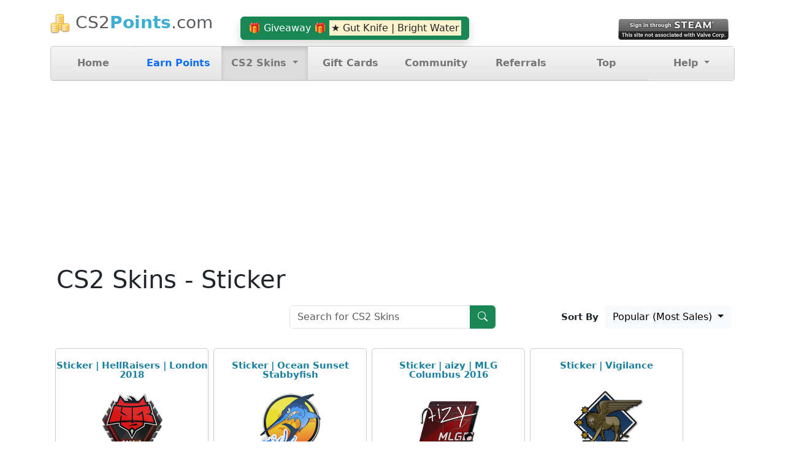

--- FILE ---
content_type: text/html; charset=utf-8
request_url: https://cs2points.com/sticker-22.html
body_size: 7337
content:

<!DOCTYPE html>
<html lang="en">
<head>
<meta http-equiv="content-type" content="text/html; charset=utf-8">
<meta http-equiv="X-UA-Compatible" content="IE=edge">
<meta name="viewport" content="width=device-width, initial-scale=1">
<title>Sticker - Free CS:GO Skins / Free CS2 Skins - CS2Points.com</title>
<meta name="description" content="Redeem for FREE Sticker CSGO Skins / CS2 Skins.">
<meta name="robots" content="index,follow">

<meta property="og:description" content="Redeem for FREE Sticker CSGO Skins / CS2 Skins."><link rel="canonical" href="https://cs2points.com/sticker-22.html"><meta name="theme-color" content="#5cb85c">

<link href="https://cdnjs.cloudflare.com/ajax/libs/bootstrap/5.3.3/css/bootstrap.min.css" rel="stylesheet">
<link href="https://cdnjs.cloudflare.com/ajax/libs/bootstrap-icons/1.11.3/font/bootstrap-icons.min.css" rel="stylesheet">
<link href="https://cs2points.com/data/default.css?v=28&t=1722805264" rel="stylesheet">

<script src="https://cdnjs.cloudflare.com/ajax/libs/popper.js/2.11.8/umd/popper.min.js"></script>
<script src="https://cdnjs.cloudflare.com/ajax/libs/bootstrap/5.3.3/js/bootstrap.min.js"></script>
<script src="https://cdnjs.cloudflare.com/ajax/libs/jquery/3.7.1/jquery.min.js"></script>
<script src="https://cs2points.com/data/default.js?v=28&t=1722805264"></script>

<link href="https://cs2points.com/favicon.ico?v=2" rel="shortcut icon">


<script async src="https://pagead2.googlesyndication.com/pagead/js/adsbygoogle.js?client=ca-pub-0121729069997529" crossorigin="anonymous"></script><script async src="https://fundingchoicesmessages.google.com/i/pub-0121729069997529?ers=1"></script><script>(function() {function signalGooglefcPresent() {if (!window.frames['googlefcPresent']) {if (document.body) {const iframe = document.createElement('iframe'); iframe.style = 'width: 0; height: 0; border: none; z-index: -1000; left: -1000px; top: -1000px;'; iframe.style.display = 'none'; iframe.name = 'googlefcPresent'; document.body.appendChild(iframe);} else {setTimeout(signalGooglefcPresent, 0);}}}signalGooglefcPresent();})();</script>

</head>
<body>



    <div class="container">
	

	
	
      <header class="masthead">
		<div class="float-start"><h3 class="text-muted"><img src="https://cs2points.com/data/coins.png" height="32" width="32" alt="Points"> CS2<span class="text_blue">Points</span>.com</h3></div>
		
		<div class="float-start" id="giveaway">
			<a href="https://cs2points.com/giveaway.html" class="btn btn-success shadow lift" role="button">
					🎁 Giveaway 🎁 <mark>★ Gut Knife | Bright Water</mark>
				</a>		</div>
		
		
		<div class="float-end" id="user">
			<div class="login">
					<a href="https://cs2points.com/login.html"><img src="https://cs2points.com/data/steam_login3.png" width="180" height="35" alt="Steam Login"></a>
				</div>		</div>
		
		<div style="clear:both"></div>


        <nav>
          <ul class="nav nav-justified">
            <li class="nav-item"><a href="https://cs2points.com/" class="nav-link">Home</a></li>
            <li class="nav-item"><a href="https://cs2points.com/earn-points.html" class="nav-link"><span class="text-primary">Earn Points</span></a></li>
			
             <li class="nav-item dropdown active">
				<a href="#" class="nav-link dropdown-toggle" data-bs-toggle="dropdown">CS2 Skins <span class="caret"></span></a>
				<ul class="dropdown-menu">
					<li><a class="dropdown-item" href="https://cs2points.com/instant-skins-1.html"><img src="https://cs2points.com/data/lightning.png" height="20" width="20" alt="Instant Skins"> Instant Skins</a></li>
					<li><hr class="dropdown-divider"></li>
					<li><a class="dropdown-item" href="https://cs2points.com/pistol-1.html">Pistol</a></li>
					<li><a class="dropdown-item" href="https://cs2points.com/smg-1.html">SMG</a></li>
					<li><a class="dropdown-item" href="https://cs2points.com/rifle-1.html">Rifle</a></li>
					<li><a class="dropdown-item" href="https://cs2points.com/sniper-rifle-1.html">Sniper Rifle</a></li>
					<li><a class="dropdown-item" href="https://cs2points.com/shotgun-1.html">Shotgun</a></li>
					<li><a class="dropdown-item" href="https://cs2points.com/machinegun-1.html">Machinegun</a></li>
					<li><a class="dropdown-item" href="https://cs2points.com/knife-1.html">Knife</a></li>
					<li><hr class="dropdown-divider"></li>
					<li><a class="dropdown-item" href="https://cs2points.com/charm-1.html">Charm</a></li>
					<li><a class="dropdown-item" href="https://cs2points.com/container-1.html">Container</a></li>
					<li><a class="dropdown-item" href="https://cs2points.com/sticker-1.html">Sticker</a></li>
					<li><a class="dropdown-item" href="https://cs2points.com/graffiti-1.html">Graffiti</a></li>
					<li><a class="dropdown-item" href="https://cs2points.com/music-kit-1.html">Music Kit</a></li>
					<li><a class="dropdown-item" href="https://cs2points.com/key-1.html">Key</a></li>
					<li><a class="dropdown-item" href="https://cs2points.com/agent-1.html">Agent</a></li>
					<li><a class="dropdown-item" href="https://cs2points.com/gloves-1.html">Gloves</a></li>
					<li><a class="dropdown-item" href="https://cs2points.com/collectible-1.html">Collectible</a></li>
					<li><a class="dropdown-item" href="https://cs2points.com/patch-1.html">Patch</a></li>
					<li><a class="dropdown-item" href="https://cs2points.com/pass-1.html">Pass</a></li>
					<li><a class="dropdown-item" href="https://cs2points.com/gift-1.html">Gift</a></li>
					<li><a class="dropdown-item" href="https://cs2points.com/tag-1.html">Tag</a></li>
					<li><a class="dropdown-item" href="https://cs2points.com/tool-1.html">Tool</a></li>
					<li><a class="dropdown-item" href="https://cs2points.com/trading-card-1.html">Trading Card</a></li>
				</ul>
			</li>
			
			<li class="nav-item"><a href="https://cs2points.com/giftcards.html" class="nav-link">Gift Cards</a></li>
			<li class="nav-item"><a href="https://cs2points.com/community.html" class="nav-link">Community</a></li>
			<li class="nav-item"><a href="https://cs2points.com/referrals.html" class="nav-link">Referrals</a></li>
			<li class="nav-item"><a href="https://cs2points.com/leaderboard.html" class="nav-link">Top</a></li>
			
			<li class="nav-item dropdown">
				<a href="#" class="nav-link dropdown-toggle" data-bs-toggle="dropdown">Help <span class="caret"></span></a>
				<ul class="dropdown-menu">
					<li><a class="dropdown-item" href="https://cs2points.com/how-to-earn-points.html">How to earn points</a></li>
					<li><a class="dropdown-item" href="https://cs2points.com/missing-points.html">Missing points</a></li>
					<li><hr class="dropdown-divider"></li>
					<li><a class="dropdown-item" href="https://cs2points.com/how-to-redeem-skins.html">How to redeem skins</a></li>
					<li><a class="dropdown-item" href="https://cs2points.com/how-to-redeem-gift-cards.html" style="white-space: initial">How to redeem gift cards</a></li>
					<li><hr class="dropdown-divider"></li>
					<li><a class="dropdown-item" href="https://cs2points.com/my-steam-account-cant-trade.html" style="white-space: initial">My Steam account can't trade</a></li>
					<li><hr class="dropdown-divider"></li>
					<li><a class="dropdown-item" href="https://cs2points.com/contact.html">Contact us</a></li>
				</ul>
			</li>
          </ul>
        </nav>
      </header>
<h1>CS2 Skins - Sticker</h1><div class="row">
	
	<div class="col-sm-4"></div>
	
	<div class="col-sm-4">
	<div class="row" id="search" style="padding:0 10px 0 10px">
		<form method="get" action="search.html">
				<div class="input-group mb-2">
					<input type="search" class="form-control" placeholder="Search for CS2 Skins" name="q" autocomplete="off">
					<button class="btn btn-success" type="submit"><i class="bi bi-search"></i></button>
				</div>
		</form>
		</div>
	</div>
	
	<div class="col-sm-4"><div class="float-end">
			<b style="font-size:15px">Sort By</b>
			<div class="btn-group" style="padding:0 5px 0 5px">
				<button type="button" data-bs-toggle="dropdown" class="btn btn-light dropdown-toggle">Popular (Most Sales) <span class="caret"></span></button>
				<ul class="dropdown-menu">

					<li><a href="?sort=popular" class="dropdown-item">Popular (Most Sales)</a></li>
					<li><hr class="dropdown-divider"></li>
					<li><a href="?sort=highlow" class="dropdown-item">Points: High &rarr; Low</a></li>
					<li><a href="?sort=lowhigh" class="dropdown-item">Points: Low &rarr; High</a></li>
					<li><hr class="dropdown-divider"></li>
					<li><a href="?sort=newold" class="dropdown-item">Newest &rarr; Oldest</a></li>
					<li><a href="?sort=oldnew" class="dropdown-item">Oldest &rarr; Newest</a></li>
						
				</ul>
			</div>
		</div></div>
	</div>
	<br><div id="skins"><div class="skins">
					<div class="skintitle">Sticker | HellRaisers | London 2018</div>
					<img src="https://community.akamai.steamstatic.com/economy/image/i0CoZ81Ui0m-9KwlBY1L_18myuGuq1wfhWSaZgMttyVfPaERSR0Wqmu7LAocGJai0ki7VeTHjMauO3-Y6wQlpd-74lX1D0XyzMPkrnsDufP8O_E6eaLCDz-VkLoi57NtTHGwkRh_4GuAmNyreXiJLlh3_92heMs/360fx360f" width="200" height="200" alt="Sticker | HellRaisers | London 2018" >
					<div class="skinpoints bg-primary">377 Points</div>
					<button type="button" class="btn btn-success btn-lg modal_order_button" data-id="11536" data-name="Sticker | HellRaisers | London 2018" data-img="https://community.akamai.steamstatic.com/economy/image/i0CoZ81Ui0m-9KwlBY1L_18myuGuq1wfhWSaZgMttyVfPaERSR0Wqmu7LAocGJai0ki7VeTHjMauO3-Y6wQlpd-74lX1D0XyzMPkrnsDufP8O_E6eaLCDz-VkLoi57NtTHGwkRh_4GuAmNyreXiJLlh3_92heMs/360fx360f" data-points="377" data-instant="0" data-bs-toggle="modal" data-bs-target="#modal_order">Order now</button>
				</div><div class="skins">
					<div class="skintitle">Sticker | Ocean Sunset Stabbyfish</div>
					<img src="https://community.akamai.steamstatic.com/economy/image/i0CoZ81Ui0m-9KwlBY1L_18myuGuq1wfhWSaZgMttyVfPaERSR0Wqmu7LAocGJai0ki7VeTHjNioJW-e4VNK55Lm7ErvTg2-jYHv7yZd5uGmV_Q5bvbDWGLDlesl6OA5GnGwlB8j4TnSyIqpIn6TZgAoDpV2RbJfsBnuw9X5d7S1obY5SH8/360fx360f" width="200" height="200" alt="Sticker | Ocean Sunset Stabbyfish" >
					<div class="skinpoints bg-primary">80 Points</div>
					<button type="button" class="btn btn-success btn-lg modal_order_button" data-id="18193" data-name="Sticker | Ocean Sunset Stabbyfish" data-img="https://community.akamai.steamstatic.com/economy/image/i0CoZ81Ui0m-9KwlBY1L_18myuGuq1wfhWSaZgMttyVfPaERSR0Wqmu7LAocGJai0ki7VeTHjNioJW-e4VNK55Lm7ErvTg2-jYHv7yZd5uGmV_Q5bvbDWGLDlesl6OA5GnGwlB8j4TnSyIqpIn6TZgAoDpV2RbJfsBnuw9X5d7S1obY5SH8/360fx360f" data-points="80" data-instant="0" data-bs-toggle="modal" data-bs-target="#modal_order">Order now</button>
				</div><div class="skins">
					<div class="skintitle">Sticker | aizy | MLG Columbus 2016</div>
					<img src="https://community.fastly.steamstatic.com/economy/image/i0CoZ81Ui0m-9KwlBY1L_18myuGuq1wfhWSaZgMttyVfPaERSR0Wqmu7LAocGJai0ki7VeTHjMmuOW6a50NmptelvBb0SBrOn5_65GwN7KaqMfRudfKXXjfJkO8j5udrHH3jwBkl423czdiseS6UblAmDsNxW6dU5Zj9BWR4/360fx360f" width="200" height="200" alt="Sticker | aizy | MLG Columbus 2016" >
					<div class="skinpoints bg-primary">312 Points</div>
					<button type="button" class="btn btn-success btn-lg modal_order_button" data-id="6162" data-name="Sticker | aizy | MLG Columbus 2016" data-img="https://community.fastly.steamstatic.com/economy/image/i0CoZ81Ui0m-9KwlBY1L_18myuGuq1wfhWSaZgMttyVfPaERSR0Wqmu7LAocGJai0ki7VeTHjMmuOW6a50NmptelvBb0SBrOn5_65GwN7KaqMfRudfKXXjfJkO8j5udrHH3jwBkl423czdiseS6UblAmDsNxW6dU5Zj9BWR4/360fx360f" data-points="312" data-instant="0" data-bs-toggle="modal" data-bs-target="#modal_order">Order now</button>
				</div><div class="skins">
					<div class="skintitle">Sticker | Vigilance</div>
					<img src="https://community.fastly.steamstatic.com/economy/image/i0CoZ81Ui0m-9KwlBY1L_18myuGuq1wfhWSaZgMttyVfPaERSR0Wqmu7LAocGJai0ki7VeTHjNm1NHWT5ERxu5H97VDrQBPym9jhqCNYuvP8avM9JaSQCmaTx-su6bc5G33hxht-5D6Dy9n_I3ifbFcnFNIuEloXV6pw/360fx360f" width="200" height="200" alt="Sticker | Vigilance" >
					<div class="skinpoints bg-primary">59 Points</div>
					<button type="button" class="btn btn-success btn-lg modal_order_button" data-id="2069" data-name="Sticker | Vigilance" data-img="https://community.fastly.steamstatic.com/economy/image/i0CoZ81Ui0m-9KwlBY1L_18myuGuq1wfhWSaZgMttyVfPaERSR0Wqmu7LAocGJai0ki7VeTHjNm1NHWT5ERxu5H97VDrQBPym9jhqCNYuvP8avM9JaSQCmaTx-su6bc5G33hxht-5D6Dy9n_I3ifbFcnFNIuEloXV6pw/360fx360f" data-points="59" data-instant="0" data-bs-toggle="modal" data-bs-target="#modal_order">Order now</button>
				</div><div class="skins">
					<div class="skintitle">Sticker | AdreN (Foil) | Berlin 2019</div>
					<img src="https://community.akamai.steamstatic.com/economy/image/i0CoZ81Ui0m-9KwlBY1L_18myuGuq1wfhWSaZgMttyVfPaERSR0Wqmu7LAocGJai0ki7VeTHjMikJ3ee6wQlpd67-VDgfhz1jJPu9jhk6f2nZOo6d6TKXTaTmexw5OI-H3rlzE8msmqDn92pdH-TOlIhCpNyRbIKukS6jJS5YDlwaMLU/360fx360f" width="200" height="200" alt="Sticker | AdreN (Foil) | Berlin 2019" >
					<div class="skinpoints bg-primary">38 Points</div>
					<button type="button" class="btn btn-success btn-lg modal_order_button" data-id="13334" data-name="Sticker | AdreN (Foil) | Berlin 2019" data-img="https://community.akamai.steamstatic.com/economy/image/i0CoZ81Ui0m-9KwlBY1L_18myuGuq1wfhWSaZgMttyVfPaERSR0Wqmu7LAocGJai0ki7VeTHjMikJ3ee6wQlpd67-VDgfhz1jJPu9jhk6f2nZOo6d6TKXTaTmexw5OI-H3rlzE8msmqDn92pdH-TOlIhCpNyRbIKukS6jJS5YDlwaMLU/360fx360f" data-points="38" data-instant="0" data-bs-toggle="modal" data-bs-target="#modal_order">Order now</button>
				</div><div class="skins">
					<div class="skintitle">Sticker | Boombl4 (Glitter) | Antwerp 2022</div>
					<img src="https://community.fastly.steamstatic.com/economy/image/i0CoZ81Ui0m-9KwlBY1L_18myuGuq1wfhWSaZgMttyVfPaERSR0Wqmu7LAocGJai0ki7VeTHjMuvIWyS90YnpNWmpUruRiLzkZnt_y4P0PWiYbB5JeLdWDeTmLgltbM5THCyzEtx5G3dntygcnvCOAZ2ApVyTOBZsUHtktO1P_SiuVKf8apCBQ/360fx360f" width="200" height="200" alt="Sticker | Boombl4 (Glitter) | Antwerp 2022" >
					<div class="skinpoints bg-primary">11 Points</div>
					<button type="button" class="btn btn-success btn-lg modal_order_button" data-id="19226" data-name="Sticker | Boombl4 (Glitter) | Antwerp 2022" data-img="https://community.fastly.steamstatic.com/economy/image/i0CoZ81Ui0m-9KwlBY1L_18myuGuq1wfhWSaZgMttyVfPaERSR0Wqmu7LAocGJai0ki7VeTHjMuvIWyS90YnpNWmpUruRiLzkZnt_y4P0PWiYbB5JeLdWDeTmLgltbM5THCyzEtx5G3dntygcnvCOAZ2ApVyTOBZsUHtktO1P_SiuVKf8apCBQ/360fx360f" data-points="11" data-instant="0" data-bs-toggle="modal" data-bs-target="#modal_order">Order now</button>
				</div><div class="skins">
					<div class="skintitle">Sticker | Aces High</div>
					<img src="https://community.akamai.steamstatic.com/economy/image/i0CoZ81Ui0m-9KwlBY1L_18myuGuq1wfhWSaZgMttyVfPaERSR0Wqmu7LAocGJai0ki7VeTHjNm1NHWT5ERxu4b370rYSRT2ltjlriQMvPOrafI1c6mXXDCSlL515rg-Hi3gl0V052TTz9_8cHiTbVdxFNIuEvTpD7o7/360fx360f" width="200" height="200" alt="Sticker | Aces High" >
					<div class="skinpoints bg-primary">127 Points</div>
					<button type="button" class="btn btn-success btn-lg modal_order_button" data-id="1826" data-name="Sticker | Aces High" data-img="https://community.akamai.steamstatic.com/economy/image/i0CoZ81Ui0m-9KwlBY1L_18myuGuq1wfhWSaZgMttyVfPaERSR0Wqmu7LAocGJai0ki7VeTHjNm1NHWT5ERxu4b370rYSRT2ltjlriQMvPOrafI1c6mXXDCSlL515rg-Hi3gl0V052TTz9_8cHiTbVdxFNIuEvTpD7o7/360fx360f" data-points="127" data-instant="0" data-bs-toggle="modal" data-bs-target="#modal_order">Order now</button>
				</div><div class="skins">
					<div class="skintitle">Sticker | B1ad3 | Atlanta 2017</div>
					<img src="https://community.fastly.steamstatic.com/economy/image/i0CoZ81Ui0m-9KwlBY1L_18myuGuq1wfhWSaZgMttyVfPaERSR0Wqmu7LAocGJai0ki7VeTHjMu1OXqZ8VcnpNajpUruRiLzz5fkrmwLuqv8Mfc8daaXCjeSmLgks7VqHXywx0ol4G3Rz4r6J3-UOA8mCZN5W6dU5WEsCkoK/360fx360f" width="200" height="200" alt="Sticker | B1ad3 | Atlanta 2017" >
					<div class="skinpoints bg-primary">848 Points</div>
					<button type="button" class="btn btn-success btn-lg modal_order_button" data-id="8482" data-name="Sticker | B1ad3 | Atlanta 2017" data-img="https://community.fastly.steamstatic.com/economy/image/i0CoZ81Ui0m-9KwlBY1L_18myuGuq1wfhWSaZgMttyVfPaERSR0Wqmu7LAocGJai0ki7VeTHjMu1OXqZ8VcnpNajpUruRiLzz5fkrmwLuqv8Mfc8daaXCjeSmLgks7VqHXywx0ol4G3Rz4r6J3-UOA8mCZN5W6dU5WEsCkoK/360fx360f" data-points="848" data-instant="0" data-bs-toggle="modal" data-bs-target="#modal_order">Order now</button>
				</div><div class="skins">
					<div class="skintitle">Sticker | Toxic Wave Rider</div>
					<img src="https://community.akamai.steamstatic.com/economy/image/i0CoZ81Ui0m-9KwlBY1L_18myuGuq1wfhWSaZgMttyVfPaERSR0Wqmu7LAocGJai0ki7VeTHjNioJW-e4VNK55Lm7ErvTg2-iZf2-B1J5vareps9c76QVjPCxLok4bIwS3rgwBlytm7dwo37dnOTZwUjCpd3FOIIuxDpl9znKaq8sMmZmBN4/360fx360f" width="200" height="200" alt="Sticker | Toxic Wave Rider" >
					<div class="skinpoints bg-primary">80 Points</div>
					<button type="button" class="btn btn-success btn-lg modal_order_button" data-id="18216" data-name="Sticker | Toxic Wave Rider" data-img="https://community.akamai.steamstatic.com/economy/image/i0CoZ81Ui0m-9KwlBY1L_18myuGuq1wfhWSaZgMttyVfPaERSR0Wqmu7LAocGJai0ki7VeTHjNioJW-e4VNK55Lm7ErvTg2-iZf2-B1J5vareps9c76QVjPCxLok4bIwS3rgwBlytm7dwo37dnOTZwUjCpd3FOIIuxDpl9znKaq8sMmZmBN4/360fx360f" data-points="80" data-instant="0" data-bs-toggle="modal" data-bs-target="#modal_order">Order now</button>
				</div><div class="skins">
					<div class="skintitle">Sticker | Watermelon Stabbyfish</div>
					<img src="https://community.fastly.steamstatic.com/economy/image/i0CoZ81Ui0m-9KwlBY1L_18myuGuq1wfhWSaZgMttyVfPaERSR0Wqmu7LAocGJai0ki7VeTHjNioJW-e4VNK55Lm7ErvTg2-jYHv7yZd5uGmV_Q8bqTLXjTBl-8usrdsTi3qlk90sj6Hy4v8ciqVblUlApp3F7QKtkW_kYX5d7S1m_i2J7o/360fx360f" width="200" height="200" alt="Sticker | Watermelon Stabbyfish" >
					<div class="skinpoints bg-primary">72 Points</div>
					<button type="button" class="btn btn-success btn-lg modal_order_button" data-id="18221" data-name="Sticker | Watermelon Stabbyfish" data-img="https://community.fastly.steamstatic.com/economy/image/i0CoZ81Ui0m-9KwlBY1L_18myuGuq1wfhWSaZgMttyVfPaERSR0Wqmu7LAocGJai0ki7VeTHjNioJW-e4VNK55Lm7ErvTg2-jYHv7yZd5uGmV_Q8bqTLXjTBl-8usrdsTi3qlk90sj6Hy4v8ciqVblUlApp3F7QKtkW_kYX5d7S1m_i2J7o/360fx360f" data-points="72" data-instant="0" data-bs-toggle="modal" data-bs-target="#modal_order">Order now</button>
				</div><div class="skins">
					<div class="skintitle">Sticker | coldzera | Katowice 2019</div>
					<img src="https://community.akamai.steamstatic.com/economy/image/i0CoZ81Ui0m-9KwlBY1L_18myuGuq1wfhWSaZgMttyVfPaERSR0Wqmu7LAocGJai0ki7VeTHjMGgIXSA7FVwptelsxb0SBrOnZns-The_fPgbvY_JqSQXzOUxLghs-A6S33ql0Ql4j_Tno79JXmfOAMlD5IhQ-AI5g74zIN0C2_nIA/360fx360f" width="200" height="200" alt="Sticker | coldzera | Katowice 2019" >
					<div class="skinpoints bg-primary">67 Points</div>
					<button type="button" class="btn btn-success btn-lg modal_order_button" data-id="12598" data-name="Sticker | coldzera | Katowice 2019" data-img="https://community.akamai.steamstatic.com/economy/image/i0CoZ81Ui0m-9KwlBY1L_18myuGuq1wfhWSaZgMttyVfPaERSR0Wqmu7LAocGJai0ki7VeTHjMGgIXSA7FVwptelsxb0SBrOnZns-The_fPgbvY_JqSQXzOUxLghs-A6S33ql0Ql4j_Tno79JXmfOAMlD5IhQ-AI5g74zIN0C2_nIA/360fx360f" data-points="67" data-instant="0" data-bs-toggle="modal" data-bs-target="#modal_order">Order now</button>
				</div><div class="skins">
					<div class="skintitle">Sticker | Chabo</div>
					<img src="https://community.fastly.steamstatic.com/economy/image/i0CoZ81Ui0m-9KwlBY1L_18myuGuq1wfhWSaZgMttyVfPaERSR0Wqmu7LAocGJai0ki7VeTHjM-vM26o5ldl55L47xbkSRTylZPus3Nev_OraqU0JaHKXzOWx-pytORtH3_nwh92sDiHydurJHOfO1UlDMZuBbld1GsteY0/360fx360f" width="200" height="200" alt="Sticker | Chabo" >
					<div class="skinpoints bg-primary">169 Points</div>
					<button type="button" class="btn btn-success btn-lg modal_order_button" data-id="1848" data-name="Sticker | Chabo" data-img="https://community.fastly.steamstatic.com/economy/image/i0CoZ81Ui0m-9KwlBY1L_18myuGuq1wfhWSaZgMttyVfPaERSR0Wqmu7LAocGJai0ki7VeTHjM-vM26o5ldl55L47xbkSRTylZPus3Nev_OraqU0JaHKXzOWx-pytORtH3_nwh92sDiHydurJHOfO1UlDMZuBbld1GsteY0/360fx360f" data-points="169" data-instant="0" data-bs-toggle="modal" data-bs-target="#modal_order">Order now</button>
				</div><div class="skins">
					<div class="skintitle">Sticker | crush | Katowice 2019</div>
					<img src="https://community.akamai.steamstatic.com/economy/image/i0CoZ81Ui0m-9KwlBY1L_18myuGuq1wfhWSaZgMttyVfPaERSR0Wqmu7LAocGJai0ki7VeTHjMGgIXSA7FVwptelsxb0SBrOnYT17ioVuPGoOqU8dKaVXjbIkLsv6bU5Hijnwxtz5Grcyt2ucHKSawF1C5AiTflK7EedW3X2Bw/360fx360f" width="200" height="200" alt="Sticker | crush | Katowice 2019" >
					<div class="skinpoints bg-primary">170 Points</div>
					<button type="button" class="btn btn-success btn-lg modal_order_button" data-id="12604" data-name="Sticker | crush | Katowice 2019" data-img="https://community.akamai.steamstatic.com/economy/image/i0CoZ81Ui0m-9KwlBY1L_18myuGuq1wfhWSaZgMttyVfPaERSR0Wqmu7LAocGJai0ki7VeTHjMGgIXSA7FVwptelsxb0SBrOnYT17ioVuPGoOqU8dKaVXjbIkLsv6bU5Hijnwxtz5Grcyt2ucHKSawF1C5AiTflK7EedW3X2Bw/360fx360f" data-points="170" data-instant="0" data-bs-toggle="modal" data-bs-target="#modal_order">Order now</button>
				</div><div class="skins">
					<div class="skintitle">Sticker | device | Katowice 2019</div>
					<img src="https://community.akamai.steamstatic.com/economy/image/i0CoZ81Ui0m-9KwlBY1L_18myuGuq1wfhWSaZgMttyVfPaERSR0Wqmu7LAocGJai0ki7VeTHjMGgIXSA7FVwptelsxb0SBrOmpP29CFeoar3a_FpdPLEXmaTkbwi5uQ4H3rik0V_6jzXmdqvIn3FO1MhW8F5EOMU8k7viZDFpjs/360fx360f" width="200" height="200" alt="Sticker | device | Katowice 2019" >
					<div class="skinpoints bg-primary">254 Points</div>
					<button type="button" class="btn btn-success btn-lg modal_order_button" data-id="12620" data-name="Sticker | device | Katowice 2019" data-img="https://community.akamai.steamstatic.com/economy/image/i0CoZ81Ui0m-9KwlBY1L_18myuGuq1wfhWSaZgMttyVfPaERSR0Wqmu7LAocGJai0ki7VeTHjMGgIXSA7FVwptelsxb0SBrOmpP29CFeoar3a_FpdPLEXmaTkbwi5uQ4H3rik0V_6jzXmdqvIn3FO1MhW8F5EOMU8k7viZDFpjs/360fx360f" data-points="254" data-instant="0" data-bs-toggle="modal" data-bs-target="#modal_order">Order now</button>
				</div><div class="skins">
					<div class="skintitle">Sticker | Brehze | Berlin 2019</div>
					<img src="https://community.fastly.steamstatic.com/economy/image/i0CoZ81Ui0m-9KwlBY1L_18myuGuq1wfhWSaZgMttyVfPaERSR0Wqmu7LAocGJai0ki7VeTHjMikJ3ee6wQlpd67-VDgfh_jm576-GwK6qGsOaA4IqCVDDSSmLov57gxTHHglE51tjiDyY2ucC7GbgRyDZd4W6dU5f_IFg4F/360fx360f" width="200" height="200" alt="Sticker | Brehze | Berlin 2019" >
					<div class="skinpoints bg-primary">16 Points</div>
					<button type="button" class="btn btn-success btn-lg modal_order_button" data-id="13391" data-name="Sticker | Brehze | Berlin 2019" data-img="https://community.fastly.steamstatic.com/economy/image/i0CoZ81Ui0m-9KwlBY1L_18myuGuq1wfhWSaZgMttyVfPaERSR0Wqmu7LAocGJai0ki7VeTHjMikJ3ee6wQlpd67-VDgfh_jm576-GwK6qGsOaA4IqCVDDSSmLov57gxTHHglE51tjiDyY2ucC7GbgRyDZd4W6dU5f_IFg4F/360fx360f" data-points="16" data-instant="0" data-bs-toggle="modal" data-bs-target="#modal_order">Order now</button>
				</div><div class="skins">
					<div class="skintitle">Sticker | Doomed</div>
					<img src="https://community.fastly.steamstatic.com/economy/image/i0CoZ81Ui0m-9KwlBY1L_18myuGuq1wfhWSaZgMttyVfPaERSR0Wqmu7LAocGJai0ki7VeTHjMmuOHaC619h7dempV3oThD0mti0qiBf6qD-bPVvdaiQXjXJxL915eM9Tn3jx01ysT6Bz4v7JXKROlUjFNIuEgwux_Im/360fx360f" width="200" height="200" alt="Sticker | Doomed" >
					<div class="skinpoints bg-primary">89 Points</div>
					<button type="button" class="btn btn-success btn-lg modal_order_button" data-id="1879" data-name="Sticker | Doomed" data-img="https://community.fastly.steamstatic.com/economy/image/i0CoZ81Ui0m-9KwlBY1L_18myuGuq1wfhWSaZgMttyVfPaERSR0Wqmu7LAocGJai0ki7VeTHjMmuOHaC619h7dempV3oThD0mti0qiBf6qD-bPVvdaiQXjXJxL915eM9Tn3jx01ysT6Bz4v7JXKROlUjFNIuEgwux_Im/360fx360f" data-points="89" data-instant="0" data-bs-toggle="modal" data-bs-target="#modal_order">Order now</button>
				</div><div class="skins">
					<div class="skintitle">Sticker | chrisJ | Berlin 2019</div>
					<img src="https://community.fastly.steamstatic.com/economy/image/i0CoZ81Ui0m-9KwlBY1L_18myuGuq1wfhWSaZgMttyVfPaERSR0Wqmu7LAocGJai0ki7VeTHjMikJ3ee6wQlpd67-VDgfh75jJ_z92wKuab5PP06c6DCXzXGmbt34ec4Fi_kxkkj5GvWm9n7dH2eOwQlXsZzW6dU5am47XgH/360fx360f" width="200" height="200" alt="Sticker | chrisJ | Berlin 2019" >
					<div class="skinpoints bg-primary">33 Points</div>
					<button type="button" class="btn btn-success btn-lg modal_order_button" data-id="13404" data-name="Sticker | chrisJ | Berlin 2019" data-img="https://community.fastly.steamstatic.com/economy/image/i0CoZ81Ui0m-9KwlBY1L_18myuGuq1wfhWSaZgMttyVfPaERSR0Wqmu7LAocGJai0ki7VeTHjMikJ3ee6wQlpd67-VDgfh75jJ_z92wKuab5PP06c6DCXzXGmbt34ec4Fi_kxkkj5GvWm9n7dH2eOwQlXsZzW6dU5am47XgH/360fx360f" data-points="33" data-instant="0" data-bs-toggle="modal" data-bs-target="#modal_order">Order now</button>
				</div><div class="skins">
					<div class="skintitle">Sticker | gla1ve | Atlanta 2017</div>
					<img src="https://community.fastly.steamstatic.com/economy/image/i0CoZ81Ui0m-9KwlBY1L_18myuGuq1wfhWSaZgMttyVfPaERSR0Wqmu7LAocGJai0ki7VeTHjMu1OXqZ8VcnpNajpUruRiL2kpex6ycVuvf2PPVsdaaSCz-WmOomtbRsTHDrlxx24GqDmYmvdCrGPwN0DJt4Q_lK7EeWXn-pwg/360fx360f" width="200" height="200" alt="Sticker | gla1ve | Atlanta 2017" >
					<div class="skinpoints bg-primary">382 Points</div>
					<button type="button" class="btn btn-success btn-lg modal_order_button" data-id="8544" data-name="Sticker | gla1ve | Atlanta 2017" data-img="https://community.fastly.steamstatic.com/economy/image/i0CoZ81Ui0m-9KwlBY1L_18myuGuq1wfhWSaZgMttyVfPaERSR0Wqmu7LAocGJai0ki7VeTHjMu1OXqZ8VcnpNajpUruRiL2kpex6ycVuvf2PPVsdaaSCz-WmOomtbRsTHDrlxx24GqDmYmvdCrGPwN0DJt4Q_lK7EeWXn-pwg/360fx360f" data-points="382" data-instant="0" data-bs-toggle="modal" data-bs-target="#modal_order">Order now</button>
				</div><div class="skins">
					<div class="skintitle">Sticker | RpK | Cologne 2016</div>
					<img src="https://community.fastly.steamstatic.com/economy/image/i0CoZ81Ui0m-9KwlBY1L_18myuGuq1wfhWSaZgMttyVfPaERSR0Wqmu7LAocGJai0ki7VeTHjMmuOXSQ61MnpNaipUruRiLjjp2u_iYK7KuoMPQ_JaTDDD-RwLcntOA4TCjqlxl-5D7Qm9ardXOXa1MkA4wwG7Cwklse6w/360fx360f" width="200" height="200" alt="Sticker | RpK | Cologne 2016" >
					<div class="skinpoints bg-primary">592 Points</div>
					<button type="button" class="btn btn-success btn-lg modal_order_button" data-id="7011" data-name="Sticker | RpK | Cologne 2016" data-img="https://community.fastly.steamstatic.com/economy/image/i0CoZ81Ui0m-9KwlBY1L_18myuGuq1wfhWSaZgMttyVfPaERSR0Wqmu7LAocGJai0ki7VeTHjMmuOXSQ61MnpNaipUruRiLjjp2u_iYK7KuoMPQ_JaTDDD-RwLcntOA4TCjqlxl-5D7Qm9ardXOXa1MkA4wwG7Cwklse6w/360fx360f" data-points="592" data-instant="0" data-bs-toggle="modal" data-bs-target="#modal_order">Order now</button>
				</div><div class="skins">
					<div class="skintitle">Sticker | fox | Cologne 2015</div>
					<img src="https://community.akamai.steamstatic.com/economy/image/i0CoZ81Ui0m-9KwlBY1L_18myuGuq1wfhWSaZgMttyVfPaERSR0Wqmu7LAocGJai0ki7VeTHjMmuOXSQ61MnpNahpUruRiL3kY6urnVf66r4O_Q9c6jKDWKUxb9wtLRoSyvrlkgitjzTnN-odnPEbFJxWIwwG7AJk81Anw/360fx360f" width="200" height="200" alt="Sticker | fox | Cologne 2015" >
					<div class="skinpoints bg-primary">572 Points</div>
					<button type="button" class="btn btn-success btn-lg modal_order_button" data-id="4965" data-name="Sticker | fox | Cologne 2015" data-img="https://community.akamai.steamstatic.com/economy/image/i0CoZ81Ui0m-9KwlBY1L_18myuGuq1wfhWSaZgMttyVfPaERSR0Wqmu7LAocGJai0ki7VeTHjMmuOXSQ61MnpNahpUruRiL3kY6urnVf66r4O_Q9c6jKDWKUxb9wtLRoSyvrlkgitjzTnN-odnPEbFJxWIwwG7AJk81Anw/360fx360f" data-points="572" data-instant="0" data-bs-toggle="modal" data-bs-target="#modal_order">Order now</button>
				</div><div class="skins">
					<div class="skintitle">Sticker | Nifty | London 2018</div>
					<img src="https://community.fastly.steamstatic.com/economy/image/i0CoZ81Ui0m-9KwlBY1L_18myuGuq1wfhWSaZgMttyVfPaERSR0Wqmu7LAocGJai0ki7VeTHjMauO3-Y6wQlpd-7-VDgfhP4mIL5s3cOvav9O_BvJfSWWWGVkbkh4rQ9HX7rlBsl62jRmNmtdHvBbAR1A8FuBbldF-79EfE/360fx360f" width="200" height="200" alt="Sticker | Nifty | London 2018" >
					<div class="skinpoints bg-primary">276 Points</div>
					<button type="button" class="btn btn-success btn-lg modal_order_button" data-id="11626" data-name="Sticker | Nifty | London 2018" data-img="https://community.fastly.steamstatic.com/economy/image/i0CoZ81Ui0m-9KwlBY1L_18myuGuq1wfhWSaZgMttyVfPaERSR0Wqmu7LAocGJai0ki7VeTHjMauO3-Y6wQlpd-7-VDgfhP4mIL5s3cOvav9O_BvJfSWWWGVkbkh4rQ9HX7rlBsl62jRmNmtdHvBbAR1A8FuBbldF-79EfE/360fx360f" data-points="276" data-instant="0" data-bs-toggle="modal" data-bs-target="#modal_order">Order now</button>
				</div><div class="skins">
					<div class="skintitle">Sticker | GeT_RiGhT | Cologne 2015</div>
					<img src="https://community.fastly.steamstatic.com/economy/image/i0CoZ81Ui0m-9KwlBY1L_18myuGuq1wfhWSaZgMttyVfPaERSR0Wqmu7LAocGJai0ki7VeTHjMmuOXSQ61MnpNahpUruRiL2m4Ly9CVT-7z-aqZpIqPAWGGSwuhws-c9GnHkwU4j42qEzIuscCmfZgAnXJEkQuIMrFDmxbyjcAX0/360fx360f" width="200" height="200" alt="Sticker | GeT_RiGhT | Cologne 2015" >
					<div class="skinpoints bg-primary">450 Points</div>
					<button type="button" class="btn btn-success btn-lg modal_order_button" data-id="4973" data-name="Sticker | GeT_RiGhT | Cologne 2015" data-img="https://community.fastly.steamstatic.com/economy/image/i0CoZ81Ui0m-9KwlBY1L_18myuGuq1wfhWSaZgMttyVfPaERSR0Wqmu7LAocGJai0ki7VeTHjMmuOXSQ61MnpNahpUruRiL2m4Ly9CVT-7z-aqZpIqPAWGGSwuhws-c9GnHkwU4j42qEzIuscCmfZgAnXJEkQuIMrFDmxbyjcAX0/360fx360f" data-points="450" data-instant="0" data-bs-toggle="modal" data-bs-target="#modal_order">Order now</button>
				</div><div class="skins">
					<div class="skintitle">Sticker | Fancy Koi</div>
					<img src="https://community.fastly.steamstatic.com/economy/image/i0CoZ81Ui0m-9KwlBY1L_18myuGuq1wfhWSaZgMttyVfPaERSR0Wqmu7LAocGJai0ki7VeTHjMOtOW6a7Fh04ILL6Vj3Ugj9m6mwrG1Q4PuROupvIqTDWzaUxLchtuA-GH22lhkl5mjQyNapIHnDaVcoWZV2R-QO4xGwjJS5YDwH4YCw/360fx360f" width="200" height="200" alt="Sticker | Fancy Koi" >
					<div class="skinpoints bg-primary">28 Points</div>
					<button type="button" class="btn btn-success btn-lg modal_order_button" data-id="9838" data-name="Sticker | Fancy Koi" data-img="https://community.fastly.steamstatic.com/economy/image/i0CoZ81Ui0m-9KwlBY1L_18myuGuq1wfhWSaZgMttyVfPaERSR0Wqmu7LAocGJai0ki7VeTHjMOtOW6a7Fh04ILL6Vj3Ugj9m6mwrG1Q4PuROupvIqTDWzaUxLchtuA-GH22lhkl5mjQyNapIHnDaVcoWZV2R-QO4xGwjJS5YDwH4YCw/360fx360f" data-points="28" data-instant="0" data-bs-toggle="modal" data-bs-target="#modal_order">Order now</button>
				</div><div class="skins">
					<div class="skintitle">Sticker | Attacker | Boston 2018</div>
					<img src="https://community.fastly.steamstatic.com/economy/image/i0CoZ81Ui0m-9KwlBY1L_18myuGuq1wfhWSaZgMttyVfPaERSR0Wqmu7LAocGJai0ki7VeTHjMiuJm-Y6wQlpd-7-VDgfhzlipfj9idJoaT3Ofw5c_HLDTeWmbogsrRvTHDmzEUl4DiEzdmocnyTOA91DMQiR-8U8k7vJD4NCPQ/360fx360f" width="200" height="200" alt="Sticker | Attacker | Boston 2018" >
					<div class="skinpoints bg-primary">698 Points</div>
					<button type="button" class="btn btn-success btn-lg modal_order_button" data-id="10094" data-name="Sticker | Attacker | Boston 2018" data-img="https://community.fastly.steamstatic.com/economy/image/i0CoZ81Ui0m-9KwlBY1L_18myuGuq1wfhWSaZgMttyVfPaERSR0Wqmu7LAocGJai0ki7VeTHjMiuJm-Y6wQlpd-7-VDgfhzlipfj9idJoaT3Ofw5c_HLDTeWmbogsrRvTHDmzEUl4DiEzdmocnyTOA91DMQiR-8U8k7vJD4NCPQ/360fx360f" data-points="698" data-instant="0" data-bs-toggle="modal" data-bs-target="#modal_order">Order now</button>
				</div><div class="skins">
					<div class="skintitle">Sticker | felps | Katowice 2019</div>
					<img src="https://community.akamai.steamstatic.com/economy/image/i0CoZ81Ui0m-9KwlBY1L_18myuGuq1wfhWSaZgMttyVfPaERSR0Wqmu7LAocGJai0ki7VeTHjMGgIXSA7FVwptelsxb0SBrOmJPs7TEV6aX-avM7c_bGDTDFxe914OU8GXDnzRklsmzcwtmteHzEOld1XMRzQvlK7EcLVu8kkw/360fx360f" width="200" height="200" alt="Sticker | felps | Katowice 2019" >
					<div class="skinpoints bg-primary">42 Points</div>
					<button type="button" class="btn btn-success btn-lg modal_order_button" data-id="12662" data-name="Sticker | felps | Katowice 2019" data-img="https://community.akamai.steamstatic.com/economy/image/i0CoZ81Ui0m-9KwlBY1L_18myuGuq1wfhWSaZgMttyVfPaERSR0Wqmu7LAocGJai0ki7VeTHjMGgIXSA7FVwptelsxb0SBrOmJPs7TEV6aX-avM7c_bGDTDFxe914OU8GXDnzRklsmzcwtmteHzEOld1XMRzQvlK7EcLVu8kkw/360fx360f" data-points="42" data-instant="0" data-bs-toggle="modal" data-bs-target="#modal_order">Order now</button>
				</div>
			</div>
			<div style="clear:left"></div><div style="text-align:center"><nav><ul class="pagination pagination-lg flex-wrap justify-content-center py-3"><li class="page-item"><a href="sticker-21.html?sort=popular" class="page-link">&laquo; Previous Page</a></li><li class="page-item"><a href="sticker-1.html?sort=popular" class="page-link">1</a></li><li class="page-item"><a href="sticker-2.html?sort=popular" class="page-link">2</a></li><li class="page-item"><a href="sticker-3.html?sort=popular" class="page-link">3</a></li><li class="page-item"><a href="sticker-4.html?sort=popular" class="page-link">4</a></li><li class="page-item"><a href="sticker-5.html?sort=popular" class="page-link">5</a></li><li class="page-item"><a href="sticker-6.html?sort=popular" class="page-link">6</a></li><li class="page-item"><a href="sticker-7.html?sort=popular" class="page-link">7</a></li><li class="page-item"><a href="sticker-8.html?sort=popular" class="page-link">8</a></li><li class="page-item"><a href="sticker-9.html?sort=popular" class="page-link">9</a></li><li class="page-item"><a href="sticker-10.html?sort=popular" class="page-link">10</a></li><li class="page-item"><a href="sticker-11.html?sort=popular" class="page-link">11</a></li><li class="page-item"><a href="sticker-12.html?sort=popular" class="page-link">12</a></li><li class="page-item"><a href="sticker-13.html?sort=popular" class="page-link">13</a></li><li class="page-item"><a href="sticker-14.html?sort=popular" class="page-link">14</a></li><li class="page-item"><a href="sticker-15.html?sort=popular" class="page-link">15</a></li><li class="page-item"><a href="sticker-16.html?sort=popular" class="page-link">16</a></li><li class="page-item"><a href="sticker-17.html?sort=popular" class="page-link">17</a></li><li class="page-item"><a href="sticker-18.html?sort=popular" class="page-link">18</a></li><li class="page-item"><a href="sticker-19.html?sort=popular" class="page-link">19</a></li><li class="page-item"><a href="sticker-20.html?sort=popular" class="page-link">20</a></li><li class="page-item"><a href="sticker-21.html?sort=popular" class="page-link">21</a></li><li class="page-item active"><a href="sticker-22.html?sort=popular" class="page-link">22</a></li><li class="page-item"><a href="sticker-23.html?sort=popular" class="page-link">23</a></li><li class="page-item"><a href="sticker-24.html?sort=popular" class="page-link">24</a></li><li class="page-item"><a href="sticker-25.html?sort=popular" class="page-link">25</a></li><li class="page-item"><a href="sticker-26.html?sort=popular" class="page-link">26</a></li><li class="page-item"><a href="sticker-27.html?sort=popular" class="page-link">27</a></li><li class="page-item"><a href="sticker-28.html?sort=popular" class="page-link">28</a></li><li class="page-item"><a href="sticker-29.html?sort=popular" class="page-link">29</a></li><li class="page-item"><a href="sticker-30.html?sort=popular" class="page-link">30</a></li><li class="page-item"><a href="sticker-31.html?sort=popular" class="page-link">31</a></li><li class="page-item"><a href="sticker-32.html?sort=popular" class="page-link">32</a></li><li class="page-item"><a href="sticker-33.html?sort=popular" class="page-link">33</a></li><li class="page-item"><a href="sticker-34.html?sort=popular" class="page-link">34</a></li><li class="page-item"><a href="sticker-35.html?sort=popular" class="page-link">35</a></li><li class="page-item"><a href="sticker-36.html?sort=popular" class="page-link">36</a></li><li class="page-item"><a href="sticker-37.html?sort=popular" class="page-link">37</a></li><li class="page-item"><a href="sticker-38.html?sort=popular" class="page-link">38</a></li><li class="page-item"><a href="sticker-39.html?sort=popular" class="page-link">39</a></li><li class="page-item"><a href="sticker-40.html?sort=popular" class="page-link">40</a></li><li class="page-item"><a href="sticker-41.html?sort=popular" class="page-link">41</a></li><li class="page-item"><a href="sticker-42.html?sort=popular" class="page-link">42</a></li><li class="page-item"><a href="sticker-43.html?sort=popular" class="page-link">43</a></li><li class="page-item"><a href="sticker-44.html?sort=popular" class="page-link">44</a></li><li class="page-item"><a href="sticker-45.html?sort=popular" class="page-link">45</a></li><li class="page-item"><a href="sticker-46.html?sort=popular" class="page-link">46</a></li><li class="page-item"><a href="sticker-47.html?sort=popular" class="page-link">47</a></li><li class="page-item"><a href="sticker-48.html?sort=popular" class="page-link">48</a></li><li class="page-item"><a href="sticker-49.html?sort=popular" class="page-link">49</a></li><li class="page-item"><a href="sticker-50.html?sort=popular" class="page-link">50</a></li><li class="page-item"><a href="sticker-51.html?sort=popular" class="page-link">51</a></li><li class="page-item"><a href="sticker-52.html?sort=popular" class="page-link">52</a></li><li class="page-item"><a href="sticker-53.html?sort=popular" class="page-link">53</a></li><li class="page-item"><a href="sticker-54.html?sort=popular" class="page-link">54</a></li><li class="page-item"><a href="sticker-55.html?sort=popular" class="page-link">55</a></li><li class="page-item"><a href="sticker-56.html?sort=popular" class="page-link">56</a></li><li class="page-item"><a href="sticker-57.html?sort=popular" class="page-link">57</a></li><li class="page-item"><a href="sticker-58.html?sort=popular" class="page-link">58</a></li><li class="page-item"><a href="sticker-59.html?sort=popular" class="page-link">59</a></li><li class="page-item"><a href="sticker-60.html?sort=popular" class="page-link">60</a></li><li class="page-item"><a href="sticker-61.html?sort=popular" class="page-link">61</a></li><li class="page-item"><a href="sticker-62.html?sort=popular" class="page-link">62</a></li><li class="page-item"><a href="sticker-63.html?sort=popular" class="page-link">63</a></li><li class="page-item"><a href="sticker-64.html?sort=popular" class="page-link">64</a></li><li class="page-item"><a href="sticker-65.html?sort=popular" class="page-link">65</a></li><li class="page-item"><a href="sticker-66.html?sort=popular" class="page-link">66</a></li><li class="page-item"><a href="sticker-67.html?sort=popular" class="page-link">67</a></li><li class="page-item"><a href="sticker-68.html?sort=popular" class="page-link">68</a></li><li class="page-item"><a href="sticker-69.html?sort=popular" class="page-link">69</a></li><li class="page-item"><a href="sticker-70.html?sort=popular" class="page-link">70</a></li><li class="page-item"><a href="sticker-71.html?sort=popular" class="page-link">71</a></li><li class="page-item"><a href="sticker-72.html?sort=popular" class="page-link">72</a></li><li class="page-item"><a href="sticker-73.html?sort=popular" class="page-link">73</a></li><li class="page-item"><a href="sticker-74.html?sort=popular" class="page-link">74</a></li><li class="page-item"><a href="sticker-75.html?sort=popular" class="page-link">75</a></li><li class="page-item"><a href="sticker-76.html?sort=popular" class="page-link">76</a></li><li class="page-item"><a href="sticker-77.html?sort=popular" class="page-link">77</a></li><li class="page-item"><a href="sticker-78.html?sort=popular" class="page-link">78</a></li><li class="page-item"><a href="sticker-79.html?sort=popular" class="page-link">79</a></li><li class="page-item"><a href="sticker-80.html?sort=popular" class="page-link">80</a></li><li class="page-item"><a href="sticker-81.html?sort=popular" class="page-link">81</a></li><li class="page-item"><a href="sticker-82.html?sort=popular" class="page-link">82</a></li><li class="page-item"><a href="sticker-83.html?sort=popular" class="page-link">83</a></li><li class="page-item"><a href="sticker-84.html?sort=popular" class="page-link">84</a></li><li class="page-item"><a href="sticker-85.html?sort=popular" class="page-link">85</a></li><li class="page-item"><a href="sticker-86.html?sort=popular" class="page-link">86</a></li><li class="page-item"><a href="sticker-87.html?sort=popular" class="page-link">87</a></li><li class="page-item"><a href="sticker-88.html?sort=popular" class="page-link">88</a></li><li class="page-item"><a href="sticker-89.html?sort=popular" class="page-link">89</a></li><li class="page-item"><a href="sticker-90.html?sort=popular" class="page-link">90</a></li><li class="page-item"><a href="sticker-91.html?sort=popular" class="page-link">91</a></li><li class="page-item"><a href="sticker-92.html?sort=popular" class="page-link">92</a></li><li class="page-item"><a href="sticker-93.html?sort=popular" class="page-link">93</a></li><li class="page-item"><a href="sticker-94.html?sort=popular" class="page-link">94</a></li><li class="page-item"><a href="sticker-95.html?sort=popular" class="page-link">95</a></li><li class="page-item"><a href="sticker-96.html?sort=popular" class="page-link">96</a></li><li class="page-item"><a href="sticker-97.html?sort=popular" class="page-link">97</a></li><li class="page-item"><a href="sticker-98.html?sort=popular" class="page-link">98</a></li><li class="page-item"><a href="sticker-99.html?sort=popular" class="page-link">99</a></li><li class="page-item"><a href="sticker-100.html?sort=popular" class="page-link">100</a></li><li class="page-item"><a href="sticker-101.html?sort=popular" class="page-link">101</a></li><li class="page-item"><a href="sticker-102.html?sort=popular" class="page-link">102</a></li><li class="page-item"><a href="sticker-103.html?sort=popular" class="page-link">103</a></li><li class="page-item"><a href="sticker-104.html?sort=popular" class="page-link">104</a></li><li class="page-item"><a href="sticker-105.html?sort=popular" class="page-link">105</a></li><li class="page-item"><a href="sticker-106.html?sort=popular" class="page-link">106</a></li><li class="page-item"><a href="sticker-107.html?sort=popular" class="page-link">107</a></li><li class="page-item"><a href="sticker-108.html?sort=popular" class="page-link">108</a></li><li class="page-item"><a href="sticker-109.html?sort=popular" class="page-link">109</a></li><li class="page-item"><a href="sticker-110.html?sort=popular" class="page-link">110</a></li><li class="page-item"><a href="sticker-111.html?sort=popular" class="page-link">111</a></li><li class="page-item"><a href="sticker-112.html?sort=popular" class="page-link">112</a></li><li class="page-item"><a href="sticker-113.html?sort=popular" class="page-link">113</a></li><li class="page-item"><a href="sticker-114.html?sort=popular" class="page-link">114</a></li><li class="page-item"><a href="sticker-115.html?sort=popular" class="page-link">115</a></li><li class="page-item"><a href="sticker-116.html?sort=popular" class="page-link">116</a></li><li class="page-item"><a href="sticker-117.html?sort=popular" class="page-link">117</a></li><li class="page-item"><a href="sticker-118.html?sort=popular" class="page-link">118</a></li><li class="page-item"><a href="sticker-119.html?sort=popular" class="page-link">119</a></li><li class="page-item"><a href="sticker-120.html?sort=popular" class="page-link">120</a></li><li class="page-item"><a href="sticker-121.html?sort=popular" class="page-link">121</a></li><li class="page-item"><a href="sticker-122.html?sort=popular" class="page-link">122</a></li><li class="page-item"><a href="sticker-123.html?sort=popular" class="page-link">123</a></li><li class="page-item"><a href="sticker-124.html?sort=popular" class="page-link">124</a></li><li class="page-item"><a href="sticker-125.html?sort=popular" class="page-link">125</a></li><li class="page-item"><a href="sticker-126.html?sort=popular" class="page-link">126</a></li><li class="page-item"><a href="sticker-127.html?sort=popular" class="page-link">127</a></li><li class="page-item"><a href="sticker-128.html?sort=popular" class="page-link">128</a></li><li class="page-item"><a href="sticker-129.html?sort=popular" class="page-link">129</a></li><li class="page-item"><a href="sticker-130.html?sort=popular" class="page-link">130</a></li><li class="page-item"><a href="sticker-131.html?sort=popular" class="page-link">131</a></li><li class="page-item"><a href="sticker-132.html?sort=popular" class="page-link">132</a></li><li class="page-item"><a href="sticker-133.html?sort=popular" class="page-link">133</a></li><li class="page-item"><a href="sticker-134.html?sort=popular" class="page-link">134</a></li><li class="page-item"><a href="sticker-135.html?sort=popular" class="page-link">135</a></li><li class="page-item"><a href="sticker-136.html?sort=popular" class="page-link">136</a></li><li class="page-item"><a href="sticker-137.html?sort=popular" class="page-link">137</a></li><li class="page-item"><a href="sticker-138.html?sort=popular" class="page-link">138</a></li><li class="page-item"><a href="sticker-139.html?sort=popular" class="page-link">139</a></li><li class="page-item"><a href="sticker-140.html?sort=popular" class="page-link">140</a></li><li class="page-item"><a href="sticker-141.html?sort=popular" class="page-link">141</a></li><li class="page-item"><a href="sticker-142.html?sort=popular" class="page-link">142</a></li><li class="page-item"><a href="sticker-143.html?sort=popular" class="page-link">143</a></li><li class="page-item"><a href="sticker-144.html?sort=popular" class="page-link">144</a></li><li class="page-item"><a href="sticker-145.html?sort=popular" class="page-link">145</a></li><li class="page-item"><a href="sticker-146.html?sort=popular" class="page-link">146</a></li><li class="page-item"><a href="sticker-147.html?sort=popular" class="page-link">147</a></li><li class="page-item"><a href="sticker-148.html?sort=popular" class="page-link">148</a></li><li class="page-item"><a href="sticker-149.html?sort=popular" class="page-link">149</a></li><li class="page-item"><a href="sticker-150.html?sort=popular" class="page-link">150</a></li><li class="page-item"><a href="sticker-151.html?sort=popular" class="page-link">151</a></li><li class="page-item"><a href="sticker-152.html?sort=popular" class="page-link">152</a></li><li class="page-item"><a href="sticker-153.html?sort=popular" class="page-link">153</a></li><li class="page-item"><a href="sticker-154.html?sort=popular" class="page-link">154</a></li><li class="page-item"><a href="sticker-155.html?sort=popular" class="page-link">155</a></li><li class="page-item"><a href="sticker-156.html?sort=popular" class="page-link">156</a></li><li class="page-item"><a href="sticker-157.html?sort=popular" class="page-link">157</a></li><li class="page-item"><a href="sticker-158.html?sort=popular" class="page-link">158</a></li><li class="page-item"><a href="sticker-159.html?sort=popular" class="page-link">159</a></li><li class="page-item"><a href="sticker-160.html?sort=popular" class="page-link">160</a></li><li class="page-item"><a href="sticker-161.html?sort=popular" class="page-link">161</a></li><li class="page-item"><a href="sticker-162.html?sort=popular" class="page-link">162</a></li><li class="page-item"><a href="sticker-163.html?sort=popular" class="page-link">163</a></li><li class="page-item"><a href="sticker-164.html?sort=popular" class="page-link">164</a></li><li class="page-item"><a href="sticker-165.html?sort=popular" class="page-link">165</a></li><li class="page-item"><a href="sticker-166.html?sort=popular" class="page-link">166</a></li><li class="page-item"><a href="sticker-167.html?sort=popular" class="page-link">167</a></li><li class="page-item"><a href="sticker-168.html?sort=popular" class="page-link">168</a></li><li class="page-item"><a href="sticker-169.html?sort=popular" class="page-link">169</a></li><li class="page-item"><a href="sticker-170.html?sort=popular" class="page-link">170</a></li><li class="page-item"><a href="sticker-171.html?sort=popular" class="page-link">171</a></li><li class="page-item"><a href="sticker-172.html?sort=popular" class="page-link">172</a></li><li class="page-item"><a href="sticker-173.html?sort=popular" class="page-link">173</a></li><li class="page-item"><a href="sticker-174.html?sort=popular" class="page-link">174</a></li><li class="page-item"><a href="sticker-175.html?sort=popular" class="page-link">175</a></li><li class="page-item"><a href="sticker-176.html?sort=popular" class="page-link">176</a></li><li class="page-item"><a href="sticker-177.html?sort=popular" class="page-link">177</a></li><li class="page-item"><a href="sticker-178.html?sort=popular" class="page-link">178</a></li><li class="page-item"><a href="sticker-179.html?sort=popular" class="page-link">179</a></li><li class="page-item"><a href="sticker-180.html?sort=popular" class="page-link">180</a></li><li class="page-item"><a href="sticker-181.html?sort=popular" class="page-link">181</a></li><li class="page-item"><a href="sticker-182.html?sort=popular" class="page-link">182</a></li><li class="page-item"><a href="sticker-183.html?sort=popular" class="page-link">183</a></li><li class="page-item"><a href="sticker-184.html?sort=popular" class="page-link">184</a></li><li class="page-item"><a href="sticker-185.html?sort=popular" class="page-link">185</a></li><li class="page-item"><a href="sticker-186.html?sort=popular" class="page-link">186</a></li><li class="page-item"><a href="sticker-187.html?sort=popular" class="page-link">187</a></li><li class="page-item"><a href="sticker-188.html?sort=popular" class="page-link">188</a></li><li class="page-item"><a href="sticker-189.html?sort=popular" class="page-link">189</a></li><li class="page-item"><a href="sticker-190.html?sort=popular" class="page-link">190</a></li><li class="page-item"><a href="sticker-191.html?sort=popular" class="page-link">191</a></li><li class="page-item"><a href="sticker-192.html?sort=popular" class="page-link">192</a></li><li class="page-item"><a href="sticker-193.html?sort=popular" class="page-link">193</a></li><li class="page-item"><a href="sticker-194.html?sort=popular" class="page-link">194</a></li><li class="page-item"><a href="sticker-195.html?sort=popular" class="page-link">195</a></li><li class="page-item"><a href="sticker-196.html?sort=popular" class="page-link">196</a></li><li class="page-item"><a href="sticker-197.html?sort=popular" class="page-link">197</a></li><li class="page-item"><a href="sticker-198.html?sort=popular" class="page-link">198</a></li><li class="page-item"><a href="sticker-199.html?sort=popular" class="page-link">199</a></li><li class="page-item"><a href="sticker-200.html?sort=popular" class="page-link">200</a></li><li class="page-item"><a href="sticker-201.html?sort=popular" class="page-link">201</a></li><li class="page-item"><a href="sticker-202.html?sort=popular" class="page-link">202</a></li><li class="page-item"><a href="sticker-203.html?sort=popular" class="page-link">203</a></li><li class="page-item"><a href="sticker-204.html?sort=popular" class="page-link">204</a></li><li class="page-item"><a href="sticker-205.html?sort=popular" class="page-link">205</a></li><li class="page-item"><a href="sticker-206.html?sort=popular" class="page-link">206</a></li><li class="page-item"><a href="sticker-207.html?sort=popular" class="page-link">207</a></li><li class="page-item"><a href="sticker-208.html?sort=popular" class="page-link">208</a></li><li class="page-item"><a href="sticker-209.html?sort=popular" class="page-link">209</a></li><li class="page-item"><a href="sticker-210.html?sort=popular" class="page-link">210</a></li><li class="page-item"><a href="sticker-211.html?sort=popular" class="page-link">211</a></li><li class="page-item"><a href="sticker-212.html?sort=popular" class="page-link">212</a></li><li class="page-item"><a href="sticker-213.html?sort=popular" class="page-link">213</a></li><li class="page-item"><a href="sticker-214.html?sort=popular" class="page-link">214</a></li><li class="page-item"><a href="sticker-215.html?sort=popular" class="page-link">215</a></li><li class="page-item"><a href="sticker-216.html?sort=popular" class="page-link">216</a></li><li class="page-item"><a href="sticker-217.html?sort=popular" class="page-link">217</a></li><li class="page-item"><a href="sticker-218.html?sort=popular" class="page-link">218</a></li><li class="page-item"><a href="sticker-219.html?sort=popular" class="page-link">219</a></li><li class="page-item"><a href="sticker-220.html?sort=popular" class="page-link">220</a></li><li class="page-item"><a href="sticker-221.html?sort=popular" class="page-link">221</a></li><li class="page-item"><a href="sticker-222.html?sort=popular" class="page-link">222</a></li><li class="page-item"><a href="sticker-223.html?sort=popular" class="page-link">223</a></li><li class="page-item"><a href="sticker-224.html?sort=popular" class="page-link">224</a></li><li class="page-item"><a href="sticker-225.html?sort=popular" class="page-link">225</a></li><li class="page-item"><a href="sticker-226.html?sort=popular" class="page-link">226</a></li><li class="page-item"><a href="sticker-227.html?sort=popular" class="page-link">227</a></li><li class="page-item"><a href="sticker-228.html?sort=popular" class="page-link">228</a></li><li class="page-item"><a href="sticker-229.html?sort=popular" class="page-link">229</a></li><li class="page-item"><a href="sticker-230.html?sort=popular" class="page-link">230</a></li><li class="page-item"><a href="sticker-231.html?sort=popular" class="page-link">231</a></li><li class="page-item"><a href="sticker-232.html?sort=popular" class="page-link">232</a></li><li class="page-item"><a href="sticker-233.html?sort=popular" class="page-link">233</a></li><li class="page-item"><a href="sticker-234.html?sort=popular" class="page-link">234</a></li><li class="page-item"><a href="sticker-235.html?sort=popular" class="page-link">235</a></li><li class="page-item"><a href="sticker-236.html?sort=popular" class="page-link">236</a></li><li class="page-item"><a href="sticker-237.html?sort=popular" class="page-link">237</a></li><li class="page-item"><a href="sticker-238.html?sort=popular" class="page-link">238</a></li><li class="page-item"><a href="sticker-239.html?sort=popular" class="page-link">239</a></li><li class="page-item"><a href="sticker-240.html?sort=popular" class="page-link">240</a></li><li class="page-item"><a href="sticker-241.html?sort=popular" class="page-link">241</a></li><li class="page-item"><a href="sticker-242.html?sort=popular" class="page-link">242</a></li><li class="page-item"><a href="sticker-243.html?sort=popular" class="page-link">243</a></li><li class="page-item"><a href="sticker-244.html?sort=popular" class="page-link">244</a></li><li class="page-item"><a href="sticker-245.html?sort=popular" class="page-link">245</a></li><li class="page-item"><a href="sticker-246.html?sort=popular" class="page-link">246</a></li><li class="page-item"><a href="sticker-247.html?sort=popular" class="page-link">247</a></li><li class="page-item"><a href="sticker-248.html?sort=popular" class="page-link">248</a></li><li class="page-item"><a href="sticker-249.html?sort=popular" class="page-link">249</a></li><li class="page-item"><a href="sticker-250.html?sort=popular" class="page-link">250</a></li><li class="page-item"><a href="sticker-251.html?sort=popular" class="page-link">251</a></li><li class="page-item"><a href="sticker-252.html?sort=popular" class="page-link">252</a></li><li class="page-item"><a href="sticker-253.html?sort=popular" class="page-link">253</a></li><li class="page-item"><a href="sticker-254.html?sort=popular" class="page-link">254</a></li><li class="page-item"><a href="sticker-255.html?sort=popular" class="page-link">255</a></li><li class="page-item"><a href="sticker-256.html?sort=popular" class="page-link">256</a></li><li class="page-item"><a href="sticker-257.html?sort=popular" class="page-link">257</a></li><li class="page-item"><a href="sticker-258.html?sort=popular" class="page-link">258</a></li><li class="page-item"><a href="sticker-259.html?sort=popular" class="page-link">259</a></li><li class="page-item"><a href="sticker-260.html?sort=popular" class="page-link">260</a></li><li class="page-item"><a href="sticker-261.html?sort=popular" class="page-link">261</a></li><li class="page-item"><a href="sticker-262.html?sort=popular" class="page-link">262</a></li><li class="page-item"><a href="sticker-263.html?sort=popular" class="page-link">263</a></li><li class="page-item"><a href="sticker-264.html?sort=popular" class="page-link">264</a></li><li class="page-item"><a href="sticker-265.html?sort=popular" class="page-link">265</a></li><li class="page-item"><a href="sticker-266.html?sort=popular" class="page-link">266</a></li><li class="page-item"><a href="sticker-267.html?sort=popular" class="page-link">267</a></li><li class="page-item"><a href="sticker-268.html?sort=popular" class="page-link">268</a></li><li class="page-item"><a href="sticker-269.html?sort=popular" class="page-link">269</a></li><li class="page-item"><a href="sticker-270.html?sort=popular" class="page-link">270</a></li><li class="page-item"><a href="sticker-271.html?sort=popular" class="page-link">271</a></li><li class="page-item"><a href="sticker-272.html?sort=popular" class="page-link">272</a></li><li class="page-item"><a href="sticker-273.html?sort=popular" class="page-link">273</a></li><li class="page-item"><a href="sticker-274.html?sort=popular" class="page-link">274</a></li><li class="page-item"><a href="sticker-275.html?sort=popular" class="page-link">275</a></li><li class="page-item"><a href="sticker-276.html?sort=popular" class="page-link">276</a></li><li class="page-item"><a href="sticker-277.html?sort=popular" class="page-link">277</a></li><li class="page-item"><a href="sticker-278.html?sort=popular" class="page-link">278</a></li><li class="page-item"><a href="sticker-279.html?sort=popular" class="page-link">279</a></li><li class="page-item"><a href="sticker-280.html?sort=popular" class="page-link">280</a></li><li class="page-item"><a href="sticker-281.html?sort=popular" class="page-link">281</a></li><li class="page-item"><a href="sticker-282.html?sort=popular" class="page-link">282</a></li><li class="page-item"><a href="sticker-283.html?sort=popular" class="page-link">283</a></li><li class="page-item"><a href="sticker-284.html?sort=popular" class="page-link">284</a></li><li class="page-item"><a href="sticker-285.html?sort=popular" class="page-link">285</a></li><li class="page-item"><a href="sticker-286.html?sort=popular" class="page-link">286</a></li><li class="page-item"><a href="sticker-287.html?sort=popular" class="page-link">287</a></li><li class="page-item"><a href="sticker-288.html?sort=popular" class="page-link">288</a></li><li class="page-item"><a href="sticker-289.html?sort=popular" class="page-link">289</a></li><li class="page-item"><a href="sticker-290.html?sort=popular" class="page-link">290</a></li><li class="page-item"><a href="sticker-291.html?sort=popular" class="page-link">291</a></li><li class="page-item"><a href="sticker-292.html?sort=popular" class="page-link">292</a></li><li class="page-item"><a href="sticker-293.html?sort=popular" class="page-link">293</a></li><li class="page-item"><a href="sticker-294.html?sort=popular" class="page-link">294</a></li><li class="page-item"><a href="sticker-295.html?sort=popular" class="page-link">295</a></li><li class="page-item"><a href="sticker-296.html?sort=popular" class="page-link">296</a></li><li class="page-item"><a href="sticker-297.html?sort=popular" class="page-link">297</a></li><li class="page-item"><a href="sticker-298.html?sort=popular" class="page-link">298</a></li><li class="page-item"><a href="sticker-299.html?sort=popular" class="page-link">299</a></li><li class="page-item"><a href="sticker-300.html?sort=popular" class="page-link">300</a></li><li class="page-item"><a href="sticker-301.html?sort=popular" class="page-link">301</a></li><li class="page-item"><a href="sticker-302.html?sort=popular" class="page-link">302</a></li><li class="page-item"><a href="sticker-303.html?sort=popular" class="page-link">303</a></li><li class="page-item"><a href="sticker-304.html?sort=popular" class="page-link">304</a></li><li class="page-item"><a href="sticker-305.html?sort=popular" class="page-link">305</a></li><li class="page-item"><a href="sticker-306.html?sort=popular" class="page-link">306</a></li><li class="page-item"><a href="sticker-307.html?sort=popular" class="page-link">307</a></li><li class="page-item"><a href="sticker-308.html?sort=popular" class="page-link">308</a></li><li class="page-item"><a href="sticker-309.html?sort=popular" class="page-link">309</a></li><li class="page-item"><a href="sticker-310.html?sort=popular" class="page-link">310</a></li><li class="page-item"><a href="sticker-311.html?sort=popular" class="page-link">311</a></li><li class="page-item"><a href="sticker-312.html?sort=popular" class="page-link">312</a></li><li class="page-item"><a href="sticker-313.html?sort=popular" class="page-link">313</a></li><li class="page-item"><a href="sticker-314.html?sort=popular" class="page-link">314</a></li><li class="page-item"><a href="sticker-315.html?sort=popular" class="page-link">315</a></li><li class="page-item"><a href="sticker-316.html?sort=popular" class="page-link">316</a></li><li class="page-item"><a href="sticker-317.html?sort=popular" class="page-link">317</a></li><li class="page-item"><a href="sticker-318.html?sort=popular" class="page-link">318</a></li><li class="page-item"><a href="sticker-319.html?sort=popular" class="page-link">319</a></li><li class="page-item"><a href="sticker-320.html?sort=popular" class="page-link">320</a></li><li class="page-item"><a href="sticker-321.html?sort=popular" class="page-link">321</a></li><li class="page-item"><a href="sticker-322.html?sort=popular" class="page-link">322</a></li><li class="page-item"><a href="sticker-323.html?sort=popular" class="page-link">323</a></li><li class="page-item"><a href="sticker-23.html?sort=popular" class="page-link">Next Page &raquo;</a></li></ul></nav></div><div class="modal fade" id="modal_order" tabindex="-1" role="dialog" aria-labelledby="modal_order_label">
	<div class="modal-dialog" role="document">
		<div class="modal-content">

			<div class="modal-header">
				<h4 class="modal-title" id="modal_order_label">Login</h4>
				<button type="button" class="btn-close" data-bs-dismiss="modal"></button>
			</div>
			
			<div class="modal-body">
				<div style="text-align:center">
					<p>Please <a href="https://cs2points.com/login.html">login</a> to use this feature.</p>
					<a href="https://cs2points.com/login.html"><img src="https://cs2points.com/data/steam_login2.png" width="109" height="66" alt="Steam Login"></a>
					<br><br><br>
					<div class="text-muted small">* By using this site, you agree to our <a href="https://cs2points.com/tos.html" target="_blank">Terms Of Service</a>.</div>
				</div>
			</div>
			
			<div class="modal-footer">
				<button type="button" class="btn btn-light" data-bs-dismiss="modal">Close</button>
			</div>

		</div>
	</div>
	</div>      <footer class="footer">
	  
		<div class="float-end footer-share">
			<a href="https://x.com/CSGOPoints" target="_blank" class="btn btn-outline-success btn-lg lift"><i class="bi bi-twitter-x"></i></a>
         </div>
		 
		<div class="float-start footer-links">
			&copy; 2025 CS2Points.com
			<span><i class="bi bi-envelope"></i><a href="https://cs2points.com/contact.html">Contact</a></span>
			<span><i class="bi bi-shield-check"></i><a href="https://cs2points.com/tos.html">Terms of Service</a></span>
			<span><i class="bi bi-lock"></i><a href="https://cs2points.com/tos.html">Privacy Policy</a></span>
		</div>
		
		<div style="clear:both"></div>
		<p class="text-muted small">* CS2Points.com is not associated in any way with Valve Corporation or Steam. We buy all CS2 Skins in the official Steam Market, <a href="https://store.steampowered.com/" target="_blank">powered by Steam</a>.</p>
      </footer>
	  
    </div>
	
	
	
<script async src="https://www.googletagmanager.com/gtag/js?id=G-BPRBFDPL1G"></script>
<script>
  window.dataLayer = window.dataLayer || [];
  function gtag(){dataLayer.push(arguments);}
  gtag('js', new Date());

  gtag('config', 'G-BPRBFDPL1G');
</script>
	
  <script defer src="https://static.cloudflareinsights.com/beacon.min.js/vcd15cbe7772f49c399c6a5babf22c1241717689176015" integrity="sha512-ZpsOmlRQV6y907TI0dKBHq9Md29nnaEIPlkf84rnaERnq6zvWvPUqr2ft8M1aS28oN72PdrCzSjY4U6VaAw1EQ==" data-cf-beacon='{"version":"2024.11.0","token":"bb27c098f8c94c42b0ed2d5a5e390af0","r":1,"server_timing":{"name":{"cfCacheStatus":true,"cfEdge":true,"cfExtPri":true,"cfL4":true,"cfOrigin":true,"cfSpeedBrain":true},"location_startswith":null}}' crossorigin="anonymous"></script>
</body>
</html>


--- FILE ---
content_type: text/html; charset=utf-8
request_url: https://www.google.com/recaptcha/api2/aframe
body_size: 269
content:
<!DOCTYPE HTML><html><head><meta http-equiv="content-type" content="text/html; charset=UTF-8"></head><body><script nonce="Mu-RT43zZs3cHjq_ItfH4g">/** Anti-fraud and anti-abuse applications only. See google.com/recaptcha */ try{var clients={'sodar':'https://pagead2.googlesyndication.com/pagead/sodar?'};window.addEventListener("message",function(a){try{if(a.source===window.parent){var b=JSON.parse(a.data);var c=clients[b['id']];if(c){var d=document.createElement('img');d.src=c+b['params']+'&rc='+(localStorage.getItem("rc::a")?sessionStorage.getItem("rc::b"):"");window.document.body.appendChild(d);sessionStorage.setItem("rc::e",parseInt(sessionStorage.getItem("rc::e")||0)+1);localStorage.setItem("rc::h",'1763394477396');}}}catch(b){}});window.parent.postMessage("_grecaptcha_ready", "*");}catch(b){}</script></body></html>

--- FILE ---
content_type: text/css
request_url: https://cs2points.com/data/default.css?v=28&t=1722805264
body_size: 1769
content:
body{padding-top:20px}
.footer{padding-top:35px;padding-bottom:20px;margin-top:40px;border-top:1px solid #eee}
.footer-share{padding-bottom:20px;margin-top:-6px}
.footer-links{padding-bottom:10px;line-height:1.6em}
.footer-links a{padding-left:5px}
.footer-links span{padding-left:15px}
.main_btn .btn{padding:14px 24px;font-size:21px;margin:25px 0 50px}
.nav-justified{background-color:#eee;border:1px solid #ccc;border-radius:5px;white-space:nowrap}
.nav-justified > li > a{padding-top:15px;padding-bottom:15px;margin-bottom:0;font-weight:700;color:#777;text-align:center;background-color:#e5e5e5;background-image:-webkit-gradient(linear,left top,left bottom,from(#f5f5f5),to(#e5e5e5));background-image:-webkit-linear-gradient(top,#f5f5f5 0%,#e5e5e5 100%);background-image:-o-linear-gradient(top,#f5f5f5 0%,#e5e5e5 100%);background-image:linear-gradient(to bottom,#f5f5f5 0%,#e5e5e5 100%);filter:progid:DXImageTransform.Microsoft.gradient(startColorstr='#f5f5f5',endColorstr='#e5e5e5',GradientType=0);background-repeat:repeat-x;border-bottom:1px solid #d5d5d5}
.nav-justified > .active > a,.nav-justified > .active > a:hover,.nav-justified > .active > a:focus{background-color:#ddd;background-image:none;-webkit-box-shadow:inset 0 3px 7px rgba(0,0,0,.15);box-shadow:inset 0 3px 7px rgba(0,0,0,.15)}
.nav-justified > li:first-child > a{border-radius:5px 5px 0 0}
.nav-justified > li:last-child > a{border-bottom:0;border-radius:0 0 5px 5px}
h1{padding:0 10px 10px}
.row .icon.rounded.color9{background-color:#ADD43C}
.row .icon.rounded.color6{background-color:#D43C61}
.row .icon.rounded.color1{background-color:#3CADD4}
.row .icon.rounded.big{font-size:3em;margin-bottom:.5em}
.row .icon.rounded{background-color:#383B43;border-radius:100%;color:#FFF;display:inline-block;height:3.25em;line-height:3.25em;text-align:center;width:3.25em}
.row .icon:active,.icon:hover{text-decoration:none}
.row .icon{text-decoration:none;border-bottom:medium none}
.row h2{font-size:2em;color:#858585}
.row p{line-height:1.7em;color:#444;font-size:15px}
.skins_main img{transition:all 1s ease;border:#ccc solid 1px;border-radius:5px;margin-bottom:15px}
.skins_main img:hover{transform:scale(1.20)}
.skins{border:#ccc solid 1px;float:left;width:250px;height:290px;margin:0 0 10px 8px;text-align:center;border-radius:5px;font-weight:700;line-height:1}
.skins .skintitle{color:#1B809E;padding-top:20px;font-size:15px;height:10px}
.skins .skinpoints{color:#fff;padding:2px 0;margin-bottom:20px;font-size:14px;width:60px;margin-top:-50px;position:relative;z-index:2}
.skins img{transition:all 1s ease;position:relative;z-index:1}
.skins img:hover{transform:scale(1.20)}
img.skin_hover{transition:all 1s ease;margin:0 auto;display:block}
img:hover.skin_hover{transform:scale(1.20)}
img.modal_order_img{transition:all 1s ease}
img:hover.modal_order_img{transform:scale(1.20)}
.dropdown-menu{width:100%}
.nav .open > a,.nav .open > a:focus,.nav .open > a:hover{border-top:0;border-bottom:0;border-right:1px solid #D5D5D5;border-left:1px solid #FFF}
#chat{width:60%;min-width:230px}
#chat #messages{color:#666;border:#C8D0D6 solid 1px;height:500px;border-radius:3px;margin:4px 6px 20px 0;padding:6px 8px;overflow-y:scroll;word-wrap:break-word}
#chat #messages img{vertical-align:middle}
#chat .emotes a{padding-left:3px}
#chat input.txt{width:82%;margin:6px 0 4px;padding:6px 8px}
#chat input.button{width:110px}
#chat p.error{padding-left:3px;color:red}
#user_activity{width:40%;min-width:230px;padding-right:20px}
#modal_order input.txt{width:100%}
#modal_order p.error{text-align:center;color:red}
#modal_order_giftcard input.txt{width:100%}
#modal_order_giftcard p.error{text-align:center;color:red}
.text_blue{color:#3CADD4;font-weight:700}
.login{padding:10px;float:left}
.logged_in{float:left;border:#ccc solid 1px;margin-bottom:10px;padding:4px 9px 3px;border-radius:5px}
.logged_in hr{margin:0 0 2px}
.logged_in .btn-space{margin:3px 1px}
.logged_in a:hover{text-decoration:none}
.logged_in a:focus{outline:none}
#giveaway{padding:7px 18px 10px 45px}
.label{font-size:12px}
.label-warning{background-color:#F89406}
#countdown{list-style:none;margin:50px 0;padding:0;display:block;text-align:center}
#countdown li{display:inline-block}
#countdown li span{font-size:3em;line-height:1;font-weight:600}
#countdown li.seperator{font-size:3em;line-height:.9;vertical-align:top}
#countdown_small{list-style:none;margin:0;padding:10px 0 0;display:block;min-width:100px}
#countdown_small li{display:inline-block;text-align:center}
#countdown_small li span{font-size:2em;line-height:1;font-weight:600}
#countdown_small li.seperator{font-size:2em;line-height:.9;vertical-align:top}
#countdown_small p{font-size:1em}
.provider > div{padding:5px}
.provider > div > .walls{background:#fff;text-align:center;line-height:60px;box-shadow:0 0 2px 0 rgba(0,0,0,0.3);margin-top:2px}
.provider > div > .walls:hover{border:2px solid #02a8fe;margin:-2px;margin-top:0;border-radius:4px;-webkit-box-shadow:0 0 2px 0 rgba(0,0,0,0);-moz-box-shadow:0 0 2px 0 rgba(0,0,0,0);box-shadow:0 0 2px 0 rgba(0,0,0,0)}
.provider > div > .walls img{max-width:80%;vertical-align:middle}
.provider > div > .walls a{display:block;padding:10px 17px;outline:none}
.provider > div > .walls a:hover{opacity:1!important}
.provider > div .walls.top{background:#fff url(../data/logos_new/top.png) top right no-repeat}
.provider > div .walls.new{background:#fff url(../data/logos_new/new.png) top right no-repeat}
.provider > div .walls.active{border:2px solid #02a8fe;margin:-2px;margin-top:0;border-radius:4px;-webkit-box-shadow:0 0 2px 0 rgba(0,0,0,0);-moz-box-shadow:0 0 2px 0 rgba(0,0,0,0);box-shadow:0 0 2px 0 rgba(0,0,0,0)}
#giveaway_container span.hlb{border-bottom:1px dotted red;text-decoration:none;color:#3cadd4}
#giveaway_container .steam{color:#231f20}
#giveaway_container .twitter{color:#00abe3}
#giveaway_container .facebook{color:#4060a5}
#giveaway_container .reddit{color:#e88845}
#giveaway_container .badge-success{background-color:#5cb85c}
#giveaway_container .badge-danger{background-color:#e64522}
#giveaway_container .badge-primary{background-color:#3cadd4}
#giveaway_container .card-body b{font-size:22px;color:#444}
#giveaway_container .list-group-item{overflow:hidden}
.cursor_pointer{cursor:pointer}
.lift{transition:.4s all}
.lift:hover{transform:translateY(-4px);box-shadow:0 4px 4px rgba(72,78,85,.4)!important}
.zoom{box-shadow:0 6px 10px rgba(0,0,0,.08),0 0 6px rgba(0,0,0,.05);transition:.3s transform cubic-bezier(.155,1.105,.295,1.12),.3s box-shadow,.3s -webkit-transform cubic-bezier(.155,1.105,.295,1.12)}
.zoom:hover{transform:scale(1.05);box-shadow:0 10px 20px rgba(0,0,0,.12),0 4px 8px rgba(0,0,0,.06)}
@media only screen and (max-width: 1007px) {
#user{float:left!important}
}
@media only screen and (max-width: 640px) {
#giveaway{clear:left;padding:0}
}
@media only screen and (max-width: 768px) {
.footer-share{float:none!important}
.masthead,.footer{padding-right:0;padding-left:0}
}
@media (min-width: 992px) {
#countdown li span,#countdown li.seperator{font-size:8em}
}
@media (min-width: 768px) {
#countdown li span,#countdown li.seperator{font-size:7em}
}

--- FILE ---
content_type: application/javascript; charset=utf-8
request_url: https://fundingchoicesmessages.google.com/f/AGSKWxWRWTopwWFJBm1wmfAC9W0HpACYLF-6FFpHEOx57Hcgs52eOdF-oDdAlFuo334nYAyRtS0Es9GUzcWuTA7tpVBlVc69RzqxZGuBjin0Ikkx1J4vgz2u0OrOLMBQRzBjSRpmxyIdnyEPiWEL8c3RIiMJWa0-MyoJ1JOEJi8jjC0MX6k7O9UqahsKfs4N/__framed_ad//home_adv.-160x600b./adclixad.-ad/dist/
body_size: -1283
content:
window['20f330c9-7859-4fb9-acc7-cb896a9df02a'] = true;

--- FILE ---
content_type: application/javascript; charset=utf-8
request_url: https://cs2points.com/data/default.js?v=28&t=1722805264
body_size: 2051
content:
function load_more(t,e){return $("#"+t+"_button").html(' <div class="spinner-border text-white"></div>'),$.ajax({type:"POST",url:"json/"+t+".php",data:{num:e},dataType:"json",timeout:3e3,success:function(e){setTimeout(function(){$("#"+t+"_button").remove(),e.lines&&$("#"+t+" tbody").append(e.lines),e.button&&$(e.button).insertAfter("#"+t)},500)}}),!1}function get_community(){var t=$("#chat #timestamp").val(),a=$("#chat #message_id").val(),o=0;Math.abs($("#chat #messages")[0].scrollHeight-$("#chat #messages")[0].clientHeight-$("#chat #messages")[0].scrollTop)<=1&&(o=1),$.ajax({type:"POST",url:"json/get_community.php",data:{timestamp:t,message_id:a},dataType:"json",timeout:3e3,success:function(e){e.timestamp>t&&($("#chat #timestamp").val(e.timestamp),$(e.logs_output).prependTo("#user_activity #user_actions").hide().fadeIn("slow")),e.message_id>a&&($("#chat #message_id").val(e.message_id),$("#chat #messages").append(e.chat_output)),e.chat_output&&play_notify(),1==o&&$("#chat #messages").animate({scrollTop:$("#chat #messages")[0].scrollHeight}),setTimeout(function(){get_community()},3e3)},error:function(e,t,a){setTimeout(function(){get_community()},9e3)}})}function get_modals(o){$.ajax({type:"POST",url:"json/get_modals.php",dataType:"json",timeout:3e3,success:function(e){o?setTimeout(function(){$("#refresh_points").html('<i class="bi bi-arrow-clockwise"></i>'),e.points>$("#refresh_points_txt").html()&&$("#refresh_points_txt").html(e.points),e.modals&&$("body").append(e.modals)},500):(e.points>$("#refresh_points_txt").html()&&$("#refresh_points_txt").html(e.points),e.modals&&$("body").append(e.modals),setTimeout(function(){get_modals()},8e3))},error:function(e,t,a){o||setTimeout(function(){get_modals()},16e3)}})}function add_emote(e){return $("#chat #message").val($("#chat #message").val()+" "+e+" "),!1}function play_notify(){return $("#notify").trigger("play"),!1}function startTimer(r,n){function i(e){return 9<e?e:"0"+e}function e(){var e,t,a,o,s;0<=r&&(s=r,s-=60*(e=Math.floor(s/60/60/24))*60*24,s-=60*(t=Math.floor(s/60/60))*60,s-=60*(a=Math.floor(s/60)),o=Math.floor(s),s="",1<=e&&(s='<li><span class="days">'+i(e)+'</span><p class="timeRefDays">days</p></li> \t\t\t\t<li class="seperator">.</li>'),n.html(s+'<li><span class="hours">'+i(t)+'</span><p class="timeRefHours">hours</p></li> \t\t\t<li class="seperator">:</li> \t\t\t<li><span class="minutes">'+i(a)+'</span><p class="timeRefMinutes">minutes</p></li> \t\t\t<li class="seperator">:</li> \t\t\t<li><span class="seconds">'+i(o)+'</span><p class="timeRefSeconds">seconds</p></li>'),0==r&&location.reload(),--r)}e(),setInterval(e,1e3)}$(document).ready(function(){$("#modal_tradeurl").submit(function(){return $("#modal_url").val()?$.post("json/tradeurl.php",{tradeurl:$("#modal_url").val(),token_tradeurl:$("#token_tradeurl").val()},function(e){$("#check-tradeurl").hide(),e.token_error?$("#check-tradeurl").html("Please try again later.").show():0==e.status?($("#token_tradeurl").val(e.token),e.error&&$("#check-tradeurl").html(e.error).show()):1==e.status&&$("#modal_tradeurl .modal-body").html("Your Steam trading URL has been saved.")},"json"):$("#check-tradeurl").html("Steam Trade URL is empty.").show(),!1}),$("#modal_tradeurl").on("hidden.bs.modal",function(){location.reload()}),$(".modal_redeem_button").click(function(){var t='<div class="modal-footer"><button type="button" class="btn btn-light" data-bs-dismiss="modal">Close</button></div>';$.post("json/trade.php",{bot:$(this).data("bot"),token_trade:$("#token_trade").val()},function(e){$("#modal_redeem .modal-content").append(t),e.offer?$("#modal_redeem .modal-body").html('<h3 style="color:#337ab7">Your offer is ready!</h3><br><a href="https://steamcommunity.com/tradeoffer/'+e.offer+'/" target="_blank" class="btn btn-success btn-lg">Open Trade Offer</a><br><br><p><i>Trade offer will expire in 5 minutes</i></p>'):e.error?$("#modal_redeem .modal-body").html('<h3 class="text-danger">Error: '+e.error+"</h3>"):$("#modal_redeem .modal-body").html('<h3 class="text-danger">Error: Malformed response</h3>')},"json").fail(function(){$("#modal_redeem .modal-content").append(t),$("#modal_redeem .modal-body").html('<h3 class="text-danger">Error: Malformed response</h3>')})}),$("#modal_redeem").on("hidden.bs.modal",function(){location.reload()}),$(".modal_order_button").click(function(){$("#modal_skin_id").val($(this).data("id")),$("#modal_order_name").html("<b>"+$(this).data("name")+" for "+$(this).data("points")+" Points</b>"),$(".modal_order_img").attr("src",$(this).data("img")),$("#check-order").hide(),1==$(this).data("instant")?($("#not_on_stock").hide(),$("#on_stock").show()):($("#on_stock").hide(),$("#not_on_stock").show())}),$("#modal_order").submit(function(){return $.post("json/order_item.php",{skin_id:$("#modal_skin_id").val(),instant:$("#instant").val(),token_order:$("#token_order").val()},function(e){$("#check-order").hide(),e.token_error?$("#check-order").html("Please try again later.").show():0==e.status?($("#token_order").val(e.token),e.error&&$("#check-order").html(e.error).show()):1==e.status&&(window.location.href="https://cs2points.com/my-account.html")},"json"),!1}),$(".modal_order_giftcard_button").click(function(){$("#giftcard_id").val($(this).data("id")),$("#modal_order_name").html("<b>"+$(this).data("name")+" for "+$(this).data("points")+" Points</b>"),$(".modal_order_img").attr("src",$(this).data("img")),$("#check-order").hide()}),$("#modal_order_giftcard").submit(function(){return $.post("json/order_giftcard.php",{giftcard_id:$("#giftcard_id").val(),token_order:$("#token_order").val()},function(e){$("#check-order").hide(),e.token_error?$("#check-order").html("Please try again later.").show():0==e.status?($("#token_order").val(e.token),e.error&&$("#check-order").html(e.error).show()):1==e.status&&(window.location.href="https://cs2points.com/my-account.html")},"json"),!1}),$("#chat input#submit").keypress(function(e){if(13==e.which)return $("#chat").submit(),!1}),$("#chat").submit(function(){return $("#message").val()?$.post("json/add_message.php",{message:$("#message").val(),token_chat:$("#token_chat").val()},function(e){$("#check-message").hide(),e.token_error?$("#check-message").html("Please try again later.").show():0==e.status?($("#token_chat").val(e.token),e.message&&$("#check-message").html(e.message).show()):1==e.status&&($("#token_chat").val(e.token),$("#chat input#message").val(""))},"json"):$("#check-message").html("Message is empty").show(),!1}),$('[data-bs-toggle="tooltip"]').tooltip(),$("#refresh_points").click(function(){return $("#refresh_points").html('<div class="spinner-border text-primary spinner-border-sm"></div>'),get_modals("force"),!1}),$("#daily_bonus").click(function(){return $("#daily_bonus").remove(),$("#daily_bonus_message").html('<div class="spinner-border text-primary"></div>'),$.post("https://cs2points.com/json/steam_username.php",{token_daily_bonus:$("#token_daily_bonus").val()},function(e){e.token_error?$("#daily_bonus_message").html("Please try again later.").addClass("text-danger"):0==e.status?$("#daily_bonus_message").html(e.message).addClass("text-danger"):1==e.status&&$("#daily_bonus_message").html(e.message).addClass("text-success")},"json"),!1}),$("#modal_update_email").submit(function(){return $("#modal_update_email_txt").val()?$.post("json/update_email.php",{email:$("#modal_update_email_txt").val(),token_update_email:$("#token_update_email").val()},function(e){$("#check-update-email").hide(),e.token_error?$("#check-update-email").html("Please try again later.").show():0==e.status?($("#token_update_email").val(e.token),e.error&&$("#check-update-email").html(e.error).show()):1==e.status&&e.success&&($("#modal_update_email_step_1").hide(),$("#modal_update_email_step_2").show(),$("#modal_update_email_step_2_txt").html(e.success))},"json"):$("#check-update-email").html("Email address is empty.").show(),!1}),$("#modal_update_email").on("hidden.bs.modal",function(){location.reload()}),$("#modal_verify_email_resend").on("hidden.bs.modal",function(){location.reload()}),$("#modal_verify_email_resend #modal_verify_email_resend_btn").click(function(){return $.post("json/verify_email_resend.php",{token_verify_email_resend:$("#token_verify_email_resend").val()},function(e){$("#check-verify-email-resend").hide(),e.token_error?$("#check-verify-email-resend").html("Please try again later.").show():0==e.status?($("#token_verify_email_resend").val(e.token),e.error&&$("#check-verify-email-resend").html(e.error).show()):1==e.status&&e.success&&($("#modal_verify_email_resend_step_1").hide(),$("#modal_verify_email_resend_step_2").show(),$("#modal_verify_email_resend_step_2_txt").html(e.success))},"json"),!1}),$(".giveaway_entry").click(function(){var t=$(this),e=t.attr("data-giveaway-action"),a=t.attr("data-giveaway-window"),o=t.attr("href");return"yes"==a?window.open(o,"new window","width=1100,height=800"):window.open(o,"_blank"),e&&$.ajax({type:"POST",url:"json/giveaway_entry.php",data:{action:e},dataType:"json",timeout:4e3,success:function(e){e.status&&"1"==e.status&&setTimeout(function(){t.find(".entry").html('<i class="bi bi-check h1"></i>'),t.find(".entry").addClass("bg-primary").removeClass("bg-success");var e=parseInt($.trim($("#your_entries").html()));$("#your_entries").html(++e);e=parseInt($.trim($("#total_entries").html()));$("#total_entries").html(++e)},1e4),e.login_error&&alert("Error: Please login before you participate in the Giveaway. (Top right corner)")},error:function(e,t,a){alert(a)}}),!1})});